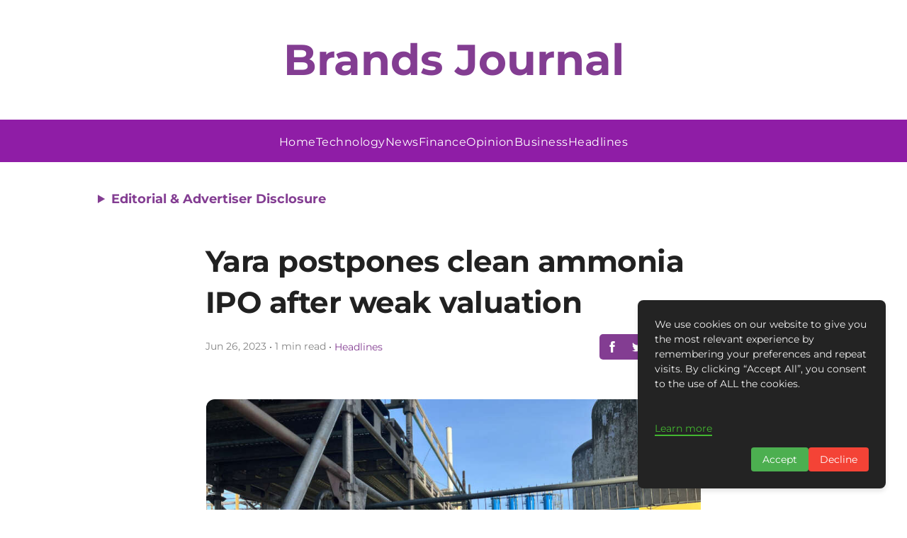

--- FILE ---
content_type: text/html; charset=utf-8
request_url: https://www.google.com/recaptcha/api2/aframe
body_size: 269
content:
<!DOCTYPE HTML><html><head><meta http-equiv="content-type" content="text/html; charset=UTF-8"></head><body><script nonce="etsXFTN322zUVYkWNxsM_A">/** Anti-fraud and anti-abuse applications only. See google.com/recaptcha */ try{var clients={'sodar':'https://pagead2.googlesyndication.com/pagead/sodar?'};window.addEventListener("message",function(a){try{if(a.source===window.parent){var b=JSON.parse(a.data);var c=clients[b['id']];if(c){var d=document.createElement('img');d.src=c+b['params']+'&rc='+(localStorage.getItem("rc::a")?sessionStorage.getItem("rc::b"):"");window.document.body.appendChild(d);sessionStorage.setItem("rc::e",parseInt(sessionStorage.getItem("rc::e")||0)+1);localStorage.setItem("rc::h",'1769448481358');}}}catch(b){}});window.parent.postMessage("_grecaptcha_ready", "*");}catch(b){}</script></body></html>